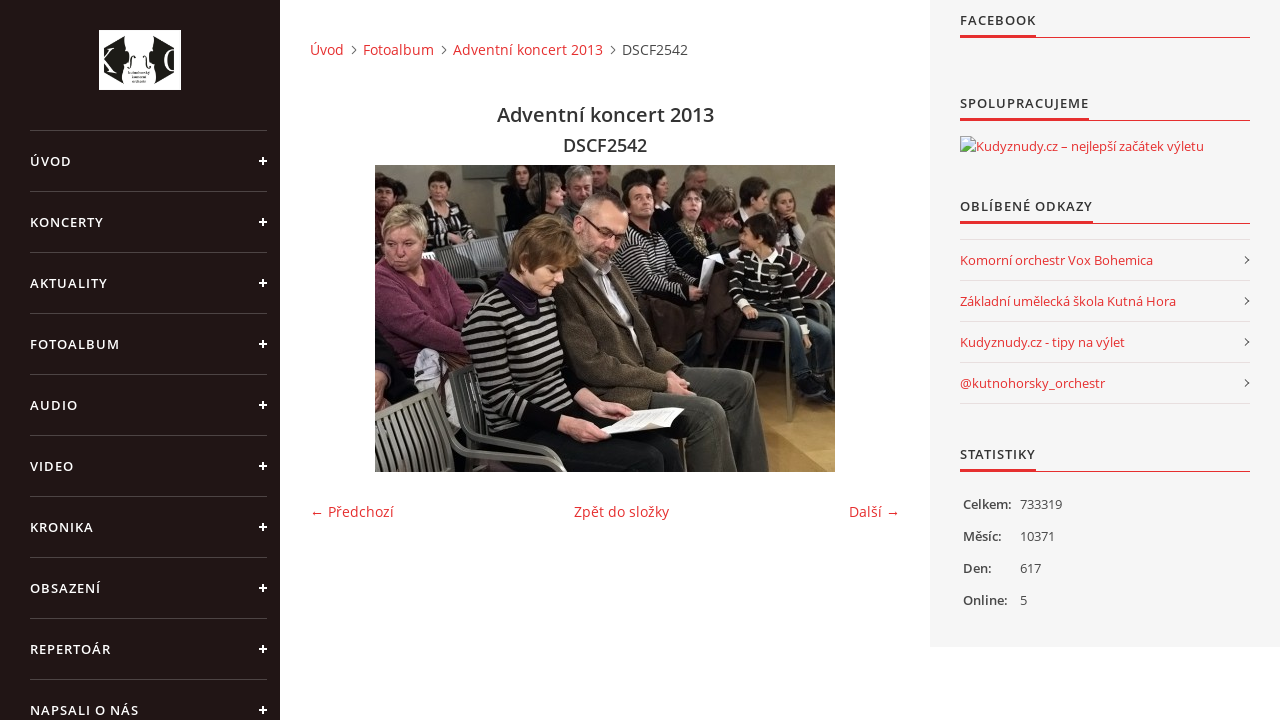

--- FILE ---
content_type: text/html; charset=UTF-8
request_url: https://www.kutnohorskyorchestr.cz/fotoalbum/adventni-koncert-2013/dscf2542.html
body_size: 5015
content:
<?xml version="1.0" encoding="utf-8"?>
<!DOCTYPE html PUBLIC "-//W3C//DTD XHTML 1.0 Transitional//EN" "http://www.w3.org/TR/xhtml1/DTD/xhtml1-transitional.dtd">
<html lang="cs" xml:lang="cs" xmlns="http://www.w3.org/1999/xhtml" xmlns:fb="http://ogp.me/ns/fb#">

<head>

    <meta http-equiv="content-type" content="text/html; charset=utf-8" />
    <meta name="description" content="Kutnohorský komorní orchestr (K.K.O.) je neprofesionální smyčcové těleso, které vzniklo v roce 2009 při ZUŠ Kutná Hora. Klade si za cíl navázat na dlouhodobou existenci orchestrů v Kutné Hoře. Věnuje se skladbám od baroka až po současnost." />
    <meta name="keywords" content="kutnohorský komorní orchestr,KKO,smyčcový,K.K.O." />
    <meta name="robots" content="all,follow" />
    <meta name="author" content="www.kutnohorskyorchestr.cz" />
    <meta name="viewport" content="width=device-width, initial-scale=1">
    
    <title>
        KUTNOHORSKÝ KOMORNÍ ORCHESTR - Fotoalbum - Adventní koncert 2013 - DSCF2542
    </title>
    <link rel="stylesheet" href="https://s3a.estranky.cz/css/d1000000390.css?nc=286391292" type="text/css" /><style type="text/css">#header .inner_frame {
background-image: url('/img/ulogo.11.jpeg');
}</style><style type="text/css">#nav-column #logo a { background-image: url('/img/picture/125/%3Adesign%3Alogofirms%3A1000000390%3Alogo-kko.jpg');}</style>
<link rel="stylesheet" href="//code.jquery.com/ui/1.12.1/themes/base/jquery-ui.css">
<script src="//code.jquery.com/jquery-1.12.4.js"></script>
<script src="//code.jquery.com/ui/1.12.1/jquery-ui.js"></script>
<script type="text/javascript" src="https://s3c.estranky.cz/js/ui.js?nc=1" id="index_script" ></script><meta property="og:title" content="DSCF2542" />
<meta property="og:type" content="article" />
<meta property="og:url" content="https://www.kutnohorskyorchestr.cz/fotoalbum/adventni-koncert-2013/dscf2542.html" />
<meta property="og:image" content="https://www.kutnohorskyorchestr.cz/img/tiny/553.jpg" />
<meta property="og:site_name" content="KUTNOHORSKÝ KOMORNÍ ORCHESTR" />
<meta property="og:description" content="" />
			<script type="text/javascript">
				dataLayer = [{
					'subscription': 'true',
				}];
			</script>
			

    <script>
        function toggleMenu(){
            var cw = document.getElementById('column-wrap');
            var b = document.getElementById('menu-button');
            cw.classList.toggle('menu-open');
            b.classList.toggle('menu-open');
        }
    </script>
</head>
<body class=" contact-active">
<!-- Wrapping the whole page, may have fixed or fluid width -->
<div id="whole-page">

    

    <!-- Because of the matter of accessibility (text browsers,
    voice readers) we include a link leading to the page content and
    navigation } you'll probably want to hide them using display: none
    in your stylesheet -->

    <a href="#articles" class="accessibility-links">Jdi na obsah</a>
    <a href="#navigation" class="accessibility-links">Jdi na menu</a>

    <!-- We'll fill the document using horizontal rules thus separating
    the logical chunks of the document apart -->
    <hr />

    

    <!-- Wrapping the document's visible part -->
    <div id="document">
        <div id="in-document">


            <div id="column-wrap">
                <div id="nav-column">
                    <div id="logo">
                        <a href="/"></a>
                    </div>
                    <button type="button" class="navbar-toggle" onclick="toggleMenu()" id="menu-button"></button>
                    <div class="nav-scroll">
                        <div class="nav-scroll-wrap">
                            <!-- Such navigation allows both horizontal and vertical rendering -->
<div id="navigation">
    <div class="inner_frame">
        <h2>Menu
            <span id="nav-decoration" class="decoration"></span>
        </h2>
        <nav>
            <menu class="menu-type-standard">
                <li class="">
  <a href="/">Úvod</a>
     
</li>
<li class="">
  <a href="/clanky/koncerty/">Koncerty</a>
     
</li>
<li class="">
  <a href="/clanky/aktuality/">Aktuality</a>
     
</li>
<li class="">
  <a href="/fotoalbum/">Fotoalbum</a>
     
</li>
<li class="">
  <a href="/clanky/audio/">Audio</a>
     
</li>
<li class="">
  <a href="/clanky/video/">Video</a>
     
</li>
<li class="">
  <a href="/clanky/kronika/">Kronika</a>
     
</li>
<li class="">
  <a href="/clanky/obsazeni/">Obsazení</a>
     
</li>
<li class="">
  <a href="/clanky/repertoar/">Repertoár</a>
     
</li>
<li class="">
  <a href="/clanky/napsali-o-nas/">Napsali o nás</a>
     
</li>
<li class="">
  <a href="/clanky/vzkazy/">Vzkazy</a>
     
</li>
<li class="">
  <a href="/clanky/pro-cleny/">Pro členy</a>
     
</li>

            </menu>
        </nav>
        <div id="clear6" class="clear">
          &nbsp;
        </div>
    </div>
</div>
<!-- menu ending -->

                            
                            <!-- Contact -->
  <div id="contact-nav" class="section">
    <h2>Kontakt
      <span id="contact-nav-decoration" class="decoration">
      </span></h2>
    <div class="inner_frame">
      <address>
        <p class="contact_name">Kutnohorský komorní orchestr z. s.</p><p class="contact_adress">Barákova 217/6<br />
284 01 Kutná Hora<br />
<br />
IČO: 22770119<br />
č. ú.: 250798748/0300<br />
</p><p class="contact_phone">603 923 954</p><p class="contact_email"><a href="mailto:kutnohorskyorchestr@gmail.com">kutnohorskyorchestr@gmail.com</a></p>
      </address>
    </div>
  </div>
<!-- /Contact -->

                            
                                            <!-- Footer -->
                <div id="footer">
                    <div class="inner_frame">
                        <p>
                            &copy; 2025 eStránky.cz <span class="hide">|</span> <a class="promolink promolink-paid" href="//www.estranky.cz/" title="Tvorba webových stránek zdarma, jednoduše a do 5 minut."><strong>Tvorba webových stránek</strong></a> 
                            
                            
                            
                             | <span class="updated">Aktualizováno:  6. 12. 2025</span>
                             | <a class="up" href="#whole-page">Nahoru &uarr;</a>
                            
                        </p>
                        
                        
                    </div>
                </div>
                <!-- /Footer -->

                        </div>
                    </div>
                </div>
            </div>

            <!-- body of the page -->
            <div id="body">

                <!-- Possible clearing elements (more through the document) -->
                <div id="clear1" class="clear">
                    &nbsp;
                </div>
                <hr />


                <!-- main page content -->
                <div id="content">
                    <!-- header -->
  <div id="header">
      <div class="title-mobile">
            <h1 class="head-center hidden">
  <a href="https://www.kutnohorskyorchestr.cz/" title="KUTNOHORSKÝ KOMORNÍ ORCHESTR" style="display:none;">KUTNOHORSKÝ KOMORNÍ ORCHESTR</a>
  <span title="KUTNOHORSKÝ KOMORNÍ ORCHESTR">
  </span>
</h1>
      </div>
     <div class="inner_frame">
        <!-- This construction allows easy image replacement -->
          <div class="title-desktop">
           <h1 class="head-center hidden">
  <a href="https://www.kutnohorskyorchestr.cz/" title="KUTNOHORSKÝ KOMORNÍ ORCHESTR" style="display:none;">KUTNOHORSKÝ KOMORNÍ ORCHESTR</a>
  <span title="KUTNOHORSKÝ KOMORNÍ ORCHESTR">
  </span>
</h1>
          </div>
        <div id="header-decoration" class="decoration">
        </div>
     </div>
  </div>
<!-- /header -->

                    <!-- Breadcrumb navigation -->
<div id="breadcrumb-nav">
  <a href="/">Úvod</a><a href="/fotoalbum/">Fotoalbum</a><a href="/fotoalbum/adventni-koncert-2013/">Adventní koncert 2013</a><span>DSCF2542</span>
</div>
<hr />

                    <script language="JavaScript" type="text/javascript">
  <!--
    index_setCookieData('index_curr_photo', 553);
  //-->
</script>

<div id="slide">
  <h2>Adventní koncert 2013</h2>
  <div id="click">
    <h3 id="photo_curr_title">DSCF2542</h3>
    <div class="slide-img">
      <a href="/fotoalbum/adventni-koncert-2013/dscf2541.html" class="previous-photo"  id="photo_prev_a" title="předchozí fotka"><span>&laquo;</span></a>  <!-- previous photo -->

      <a href="/fotoalbum/adventni-koncert-2013/dscf2542.-.html" class="actual-photo" onclick="return index_photo_open(this,'_fullsize');" id="photo_curr_a"><img src="/img/mid/553/dscf2542.jpg" alt="" width="460" height="307"  id="photo_curr_img" /></a>   <!-- actual shown photo -->

      <a href="/fotoalbum/adventni-koncert-2013/dscf2547.html" class="next-photo"  id="photo_next_a" title="další fotka"><span>&raquo;</span></a>  <!-- next photo -->

      <br /> <!-- clear -->
    </div>
    <p id="photo_curr_comment">
      
    </p>
    
  </div>
  <!-- TODO: javascript -->
<script type="text/javascript">
  <!--
    var index_ss_type = "small";
    var index_ss_nexthref = "/fotoalbum/adventni-koncert-2013/dscf2547.html";
    var index_ss_firsthref = "/fotoalbum/adventni-koncert-2013/drahotovi.html";
    index_ss_init ();
  //-->
</script>

  <div class="slidenav">
    <div class="back" id="photo_prev_div">
      <a href="/fotoalbum/adventni-koncert-2013/dscf2541.html" id="photo_ns_prev_a">&larr; Předchozí</a>

    </div>
    <div class="forward" id="photo_next_div">
      <a href="/fotoalbum/adventni-koncert-2013/dscf2547.html" id="photo_ns_next_a">Další &rarr;</a>

    </div>
    <a href="/fotoalbum/adventni-koncert-2013/">Zpět do složky</a>
    <br />
  </div>
  
  <script type="text/javascript">
    <!--
      index_photo_init ();
    //-->
  </script>
</div>

                </div>
                <!-- /main page content -->

                <div id="clear3" class="clear">
                    &nbsp;
                </div>
                <hr />

                <!-- Side column left/right -->
                <div class="column">

                    <!-- Inner column -->
                    <div id="inner-column" class="inner_frame">

                        
                        
                        
                        
                        
                        
                        <div id="fb-likebox-feed" class="section">
    <h2>Facebook <span class="decoration fb-code"></span></h2>
    <div class="inner_frame" id="fb-likebox-feed_div">
        <div id="fb_likebox_width">
            <div class="fb-page" data-href="https://www.facebook.com/kutnohorskyorchestr" data-tabs="timeline" data-small-header="false" data-adapt-container-width="true" data-hide-cover="false" data-show-facepile="true">
                <blockquote cite="https://www.facebook.com/kutnohorskyorchestr" class="fb-xfbml-parse-ignore">
                    <a href="https://www.facebook.com/kutnohorskyorchestr">kutnohorskyorchestr</a>
                </blockquote>
            </div>
        </div>
    </div>
</div>
                        
                        <!-- Own code -->
  <div class="section own-code-nav">
    <h2>Spolupracujeme
      <span class="decoration own-code-nav">
      </span></h2>
    <div class="inner_frame">
      <a href="https://www.kudyznudy.cz/?utm_source=kzn&utm_medium=partneri_kzn&utm_campaign=banner" target="_blank"><img src="https://www.kudyznudy.cz/getmedia/e258ea1e-6a92-4443-940f-fdafe8da106e/1012102023-online-bannery-hq-180x150.jpg.aspx" width="180"  height="150" alt="Kudyznudy.cz – nejlepší začátek výletu"></a>                                                                          
    </div>
  </div>
<!-- /Own code -->
<hr />

                        
                        <!-- Favorite links -->
  <div id="links" class="section">
    <h2>Oblíbené odkazy
        <span id="links-decoration" class="decoration">
        </span></h2>
    <div class="inner_frame">
      <ul>
        <li class="first ">
  <a href="http://www.voxbohemica.cz" title="">
  Komorní orchestr Vox Bohemica</a></li><li class="">
  <a href="http://www.zuskh.cz" title="">
  Základní umělecká škola Kutná Hora</a></li><li class="">
  <a href="https://www.kudyznudy.cz" title="https://www.kudyznudy.cz">
  Kudyznudy.cz - tipy na výlet</a></li><li class="last ">
  <a href="https://www.instagram.com/kutnohorsky_orchestr/" title="Instagram">
  @kutnohorsky_orchestr</a></li>
      </ul>
    </div>
  </div>
<!-- /Favorite links -->
<hr />

                        
                        
                        <!-- Stats -->
  <div id="stats" class="section">
    <h2>Statistiky
      <span id="stats-decoration" class="decoration">
      </span></h2>
    <div class="inner_frame">
      <!-- Keeping in mind people with disabilities (summary, caption) as well as worshipers of semantic web -->
      <table summary="Statistiky">

        <tfoot>
          <tr>
            <th scope="row">Online:</th>
            <td>5</td>
          </tr>
        </tfoot>

        <tbody>
          <tr>
            <th scope="row">Celkem:</th>
            <td>733319</td>
          </tr>
          <tr>
            <th scope="row">Měsíc:</th>
            <td>10371</td>
          </tr>
          <tr>
            <th scope="row">Den:</th>
            <td>617</td>
          </tr>
        </tbody>
      </table>
    </div>
  </div>
<!-- Stats -->
<hr />
                        
                    </div>
                    <!-- /Inner column -->

                    <div id="clear4" class="clear">
                        &nbsp;
                    </div>

                </div>
                <!-- /end of first column -->

                <div id="clear5" class="clear">
                    &nbsp;
                </div>
                <hr />

                <div id="decoration1" class="decoration">
                </div>
                <div id="decoration2" class="decoration">
                </div>
                <!-- /Meant for additional graphics inside the body of the page -->
            </div>
            <!-- /body -->

            <div id="clear2" class="clear">
                &nbsp;
            </div>
            <hr />


            <div id="decoration3" class="decoration">
            </div>
            <div id="decoration4" class="decoration">
            </div>
            <!-- /Meant for additional graphics inside the document -->

        </div>
    </div>

    <div id="decoration5" class="decoration">
    </div>
    <div id="decoration6" class="decoration">
    </div>
    <!-- /Meant for additional graphics inside the page -->

    
    <!-- block for board position-->

</div>
<div id="fb-root"></div>
<script async defer src="https://connect.facebook.net/cs_CZ/sdk.js#xfbml=1&version=v3.2&appId=979412989240140&autoLogAppEvents=1"></script><!-- NO GEMIUS -->
</body>
</html>